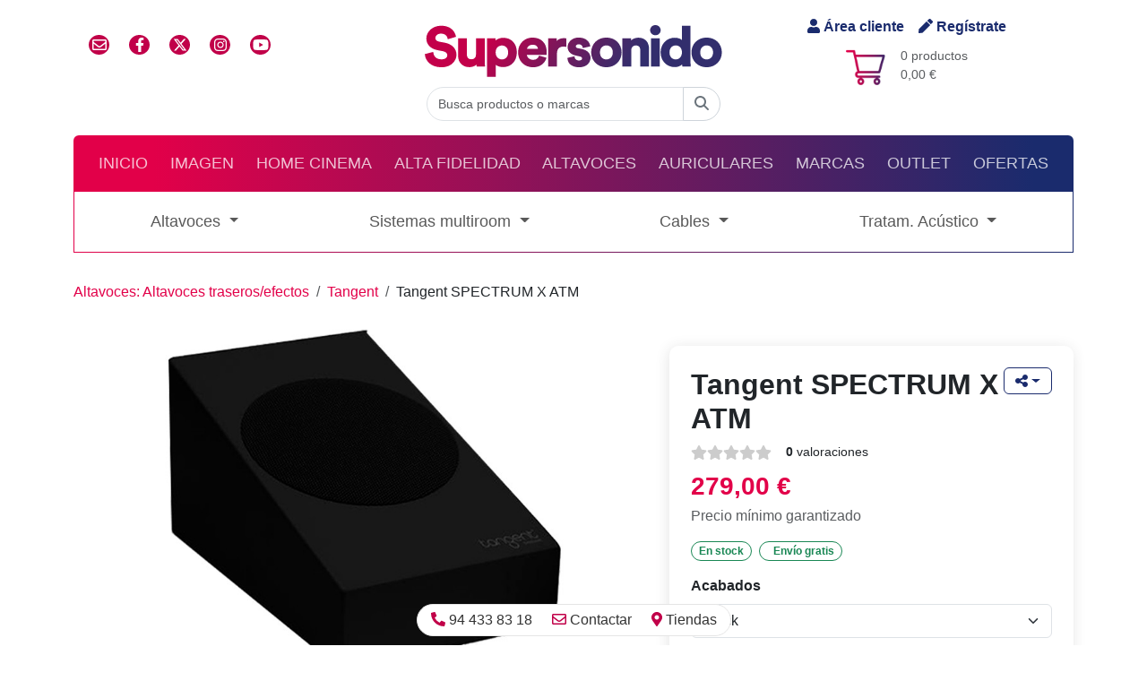

--- FILE ---
content_type: text/html
request_url: https://www.supersonido.es/p/tangent-spectrum-x-atm
body_size: 74362
content:


<!DOCTYPE html>
<html lang="es" dir="ltr">
	<head>
		<title>Tangent SPECTRUM X ATM</title>
		<meta name="description" content=" Altavoces Atmos 2 V&iacute;as, Complemento para Spectrum X6.  *Precio por unidad.  ">
		<!-- Google Tag Manager -->
<script>(function(w,d,s,l,i){w[l]=w[l]||[];w[l].push({'gtm.start':
new Date().getTime(),event:'gtm.js'});var f=d.getElementsByTagName(s)[0],
j=d.createElement(s),dl=l!='dataLayer'?'&l='+l:'';j.async=true;j.src=
'https://www.googletagmanager.com/gtm.js?id='+i+dl;f.parentNode.insertBefore(j,f);
})(window,document,'script','dataLayer','GTM-NVL276B');</script>
<!-- End Google Tag Manager -->

<meta charset="utf-8">
<meta http-equiv="X-UA-Compatible" content="IE=edge">
<meta http-equiv="Cache-Control" content="max-age=2592000, public">
<meta name="autor" content="Supersonido">
<meta name="designer" content="Gurenet Teknologia SL">
<meta name="publisher" content="Gurenet Teknologia SL">
<meta name="viewport" content="width=device-width, initial-scale=1">
<link rel="apple-touch-icon" sizes="57x57" href="/apple-icon-57x57.png">
<link rel="apple-touch-icon" sizes="60x60" href="/apple-icon-60x60.png">
<link rel="apple-touch-icon" sizes="72x72" href="/apple-icon-72x72.png">
<link rel="apple-touch-icon" sizes="76x76" href="/apple-icon-76x76.png">
<link rel="apple-touch-icon" sizes="114x114" href="/apple-icon-114x114.png">
<link rel="apple-touch-icon" sizes="120x120" href="/apple-icon-120x120.png">
<link rel="apple-touch-icon" sizes="144x144" href="/apple-icon-144x144.png">
<link rel="apple-touch-icon" sizes="152x152" href="/apple-icon-152x152.png">
<link rel="apple-touch-icon" sizes="180x180" href="/apple-icon-180x180.png">
<link rel="icon" type="image/png" sizes="192x192"  href="/android-icon-192x192.png">
<link rel="icon" type="image/png" sizes="32x32" href="/favicon-32x32.png">
<link rel="icon" type="image/png" sizes="96x96" href="/favicon-96x96.png">
<link rel="icon" type="image/png" sizes="16x16" href="/favicon-16x16.png">
<!-- <link rel="manifest" href="/manifest.json"> -->
<meta name="msapplication-TileColor" content="#ffffff">
<meta name="msapplication-TileImage" content="/ms-icon-144x144.png">
<meta name="theme-color" content="#ffffff">

<!-- <link href="https://cdn.jsdelivr.net/npm/bootstrap@5.1.3/dist/css/bootstrap.min.css" rel="stylesheet" integrity="sha384-1BmE4kWBq78iYhFldvKuhfTAU6auU8tT94WrHftjDbrCEXSU1oBoqyl2QvZ6jIW3" crossorigin="anonymous"> -->
<link href="/comun/assets/bootstrap-5.3.3-dist/css/bootstrap.min.css" rel="stylesheet">

<link rel='stylesheet' href='https://cdnjs.cloudflare.com/ajax/libs/font-awesome/4.7.0/css/font-awesome.min.css'>
	<link href="/comun/hamburguer/hamburgers.min.css" rel="stylesheet" media="screen">
	<link href="/comun/css/style.css?v=1.51" rel="stylesheet" media="screen">
	<script defer src="https://use.fontawesome.com/releases/v5.10.2/js/all.js"></script>
	<script defer src="https://use.fontawesome.com/releases/v6.4.2/js/all.js"></script>
	<!-- <link href="https://cdn.jsdelivr.net/npm/bootstrap-icons@1.5.0/font/bootstrap-icons.css" rel="stylesheet"> -->

<link href="https://fonts.googleapis.com/css?family=Text+Me+One&display=swap" rel="stylesheet" type="text/css">
<link rel='stylesheet' href='https://cdn.jsdelivr.net/gh/fancyapps/fancybox@3.5.7/dist/jquery.fancybox.min.css'><link rel='stylesheet' href='https://cdnjs.cloudflare.com/ajax/libs/OwlCarousel2/2.3.4/assets/owl.carousel.min.css'><link rel='stylesheet' href='https://cdnjs.cloudflare.com/ajax/libs/OwlCarousel2/2.3.4/assets/owl.theme.default.min.css'>

<link href="https://cdn.jsdelivr.net/npm/@fancyapps/ui@4.0/dist/fancybox.css" rel="stylesheet">

<!-- Mailchimp -->
<script id="mcjs">!function(c,h,i,m,p){m=c.createElement(h),p=c.getElementsByTagName(h)[0],m.async=1,m.src=i,p.parentNode.insertBefore(m,p)}(document,"script","https://chimpstatic.com/mcjs-connected/js/users/01c75130e85214668d08f8ef7/50ef663dc240b888c72d796aa.js");</script>
<!-- /Mailchimp -->

<!-- Facebook Pixel Code -->
<script>
	!function(f,b,e,v,n,t,s)
	{if(f.fbq)return;n=f.fbq=function(){n.callMethod?
	n.callMethod.apply(n,arguments):n.queue.push(arguments)};
	if(!f._fbq)f._fbq=n;n.push=n;n.loaded=!0;n.version='2.0';
	n.queue=[];t=b.createElement(e);t.async=!0;
	t.src=v;s=b.getElementsByTagName(e)[0];
	s.parentNode.insertBefore(t,s)}(window, document,'script',
	'https://connect.facebook.net/en_US/fbevents.js');
	fbq('init', '320547331786000');
	fbq('track', 'PageView');
</script>
<noscript><img height="1" width="1" style="display:none" src="https://www.facebook.com/tr?id=320547331786000&ev=PageView&noscript=1"/></noscript>
<!-- /Facebook Pixel Code -->


	<!-- OneSignal -->
	<script src="https://cdn.onesignal.com/sdks/OneSignalSDK.js" async=""></script>
	<script>
		var OneSignal = window.OneSignal || [];
		OneSignal.push(function() {
			OneSignal.init({
				appId: "3d835c03-7024-4413-9db4-bd42851e8732",
				autoRegister: false,
				notifyButton: {
					enable: true,
				},
			});
			OneSignal.registerForPushNotifications();
			OneSignal.getUserId(function(userId) {
				console.log("OneSignal User ID:", userId);
			});
		});
	</script>
	<!-- /OneSignal -->

			<meta property="fb:app_id" content="276376876916">
			<meta property="og:url" content="https://www.supersonido.es/p/tangent-spectrum-x-atm">
			<meta property="og:type" content="article">
			<meta property="og:title" content="Tangent SPECTRUM X ATM">
			<meta property="og:description" content=" Altavoces Atmos 2 V&iacute;as, Complemento para Spectrum X6.  *Precio por unidad.  ">
			<meta property="og:site_name" content="supersonido.es">
			<meta property="og:image" content="https://www.supersonido.es/productos/imagenes/producto32262.jpg">
			<meta property="og:image:secure_url" content="https://www.supersonido.es/productos/imagenes/producto32262.jpg">
			<meta property="og:image:type" content="image/jpeg">
			<meta property="og:image:width" content="1200">
			<meta property="og:image:height" content="750">
			<meta name="twitter:card" content="summary">
			<meta name="twitter:title" content="Tangent SPECTRUM X ATM">
			<meta name="twitter:description" content=" Altavoces Atmos 2 V&iacute;as, Complemento para Spectrum X6.  *Precio por unidad.  ">
			<meta name="twitter:image" content="https://www.supersonido.es/productos/imagenes/producto32262.jpg">
		
<script>
dataLayer.push({ ecommerce:null });
dataLayer.push({
event: 'view_item',
ecommerce: {
items: [{
item_name: 'Tangent SPECTRUM X ATM',
item_id: '32262',
price: 279,
item_brand: 'Tangent',
item_category: 'Altavoces',
item_category2: 'Altavoces traseros/efectos',
quantity: 1
}]
}
});
</script>
	</head>
	<body>
		<!-- Google Tag Manager (noscript) -->
<noscript><iframe src="https://www.googletagmanager.com/ns.html?id=GTM-NVL276B" height="0" width="0" style="display:none;visibility:hidden"></iframe></noscript>
<!-- End Google Tag Manager (noscript) -->



<header class="container-fluid container-lg">

	<!-- cabecera desktop -->
	<div class="row flex-row align-items-center py-3 d-none d-md-flex m-0">
		<div class="col-4 d-flex">
			<ul class="list-inline redes-sociales">
				<li class="list-inline-item"><a href="/contactar/" class="iconoContactar rrss"><i class="far fa-envelope"></i></a></li>
				<li class="list-inline-item"><a href="https://www.facebook.com/supersonido" class="rrss" rel="nofollow" target="_blank" class="iconoFacebook"><i class="fab fa-facebook-f"></i></a></li>
				<li class="list-inline-item"><a href="https://x.com/supersonido_es" class="rrss" rel="nofollow" target="_blank" class="iconoTwitter"><i class="fa-brands fa-x-twitter"></i></a></li>
				<li class="list-inline-item"><a href="https://www.instagram.com/_supersonido/" class="rrss" rel="Publisher" target="_blank" class="iconoInstagram"><i class="fab fa-instagram"></i></a></li>
				<li class="list-inline-item"><a href="https://www.youtube.com/channel/UCV6yYKTSTNGtsn-KySAKAsQ" class="rrss" rel="Publisher" target="_blank" class="iconoGooglePlus"><i class="fab fa-youtube"></i></a></li>
			</ul>
		</div>
		<div class="col-4 d-flex justify-content-center flex-column align-items-center">
			<a href="/">
				
					<img src="/comun/img/logo-svg.svg" alt="supersonido" class="img-fluid">
				
			</a>
		</div>
		<div class="col-4 d-flex flex-column justify-content-center align-items-center carrito">
			<div class="acceder d-flex">
				
					<a rel="nofollow" href="/cliente-inicio/" class="me-3"><i class="fas fa-user"></i> Área cliente</a>
					<a rel="nofollow" href="/cliente-registro/"><i class="fas fa-pen"></i> Regístrate</a>
				
			</div>
			<div class="d-flex flex-row mt-2 position-relative">
				<img src="/comun/css/imagenes/fondoCarrito.png" alt="">
				<p class="text-muted small mb-0 ms-3">
					0 productos<br>
					0,00 €
				</p>
				<a href="/carrito/" class="stretched-link" aria-label="Carrito: 0,00 €"></a>
			</div>
		</div>
		<div class="col-12 d-flex justify-content-center">
			<form id="Buscar" name="Buscar" action="/busqueda/" method="get" autocomplete="off">
				<div class="input-group">
					<input id="inputString" name="b" type="search" class="form-control rounded-left" placeholder="Busca productos o marcas" onkeyup="lookup(this.value);" onblur="fill();">
					<button type="submit" form="Buscar" class="btn btn-outline-secondary rounded-right">
						<span id="buscador-lupa"><i class='fa-solid fa-magnifying-glass'></i></span>
						<span id="buscador-spinner" class="d-none"><i class='fa-solid fa-circle-notch fa-spin'></i></span>
					</button>
					<section id="suggestions" class="suggestionsBox" style="display:none;">
						<div id="autoSuggestionsList" class="p-3">
						</div>
					</section>
				</div>
			</form>
		</div>
	</div>
	<!-- /cabecera desktop -->

	<!-- Cabecera mobile -->
	<div class="row flex-row align-items-center pb-2 m-0 header-mobile" id="header">
		<div class="col-12 d-flex justify-content-between">
			<div class="d-flex mb-1 align-items-center">
				<div class="acceder d-flex">
					
						<a rel="nofollow" href="/cliente-inicio/" class="me-3"><i class="fas fa-user"></i> Área cliente</a>
						<a rel="nofollow" href="/cliente-registro/"><i class="fas fa-pen"></i> Regístrate</a>
					
				</div>
			</div>
			<div class="d-flex justify-content-end mb-3">
				<div class="carrito-mob position-relative d-flex flex-row align-items-center mt-1">
					<img src="/comun/css/imagenes/fondoCarrito.png" alt="">
					<p class="text-muted small mb-0 ms-1">
						0,00 €
					</p>
					<a href="/carrito/" class="stretched-link" aria-label="Carrito: 0,00 €"></a>
				</div>
			</div>
		</div>
		<div class="col-12 d-flex justify-content-center flex-column align-items-center">
			<a href="/">
				
					<img src="/comun/img/logo-svg.svg" alt="supersonido" class="img-fluid">
				
			</a>
		</div>
	</div>
	<!-- /Cabecera mobile -->

	<script type="text/javascript">
		function lookup(inputString) {
			if(inputString.length == 0) {
				// Esconde la caja de sugerencias
				$('#suggestions').hide();
			} else {
				$.post("/ajax-buscador/", {queryString: ""+inputString+"", idSeccion: ""}, function(data){
					//alert(data);
					if(data.length >0) {
						$('#suggestions').show();
						$('#autoSuggestionsList').html(data);
					}
				});
			}
		} // lookup

		function fill(thisValue) {
			//$('#inputString').val(thisValue);
			setTimeout("$('#suggestions').hide();", 200);
		}
	</script>

	<div id="menu-container">
		<!-- Menú principal desktop-->
		<nav id="nav-principal" class="navbar navbar-expand-md navbar-dark bg-dark rounded-top d-none d-md-block">
			<ul class="navbar-nav d-flex justify-content-around w-100 text-uppercase">
				<li class="nav-item" ><a href="/" class="nav-link">Inicio</a> </li>
				
						<li class="nav-item">
							<a href="/site/familia.asp?f=2" class="nav-link">Imagen</a>
						</li>
				
						<li class="nav-item">
							<a href="/site/familia.asp?f=1" class="nav-link">Home Cinema</a>
						</li>
				
						<li class="nav-item">
							<a href="/site/familia.asp?f=3" class="nav-link">Alta Fidelidad</a>
						</li>
				
						<li class="nav-item">
							<a href="/site/familia.asp?f=5" class="nav-link">Altavoces</a>
						</li>
				
						<li class="nav-item">
							<a href="/site/familia.asp?f=4" class="nav-link">Auriculares</a>
						</li>
				
				<li class="nav-item">
					<a href="/marcas/" class="nav-link">Marcas</a>
				</li>
				<li class="nav-item">
					<a href="/outlet/" class="nav-link">Outlet</a>
				</li>
				<li class="nav-item">
					<a href="/ofertas/" class="nav-link">Ofertas</a>
				</li>
			</ul>
		</nav>
		<!-- / Menú principal desktop-->

		<!-- Menu principal movil -->
		<nav id="navbar-responsive" class="d-md-none navbar-responsive">
			<div class="row align-items-center">
				<div class="col-10">
					<form id="BuscarMovil" name="BuscarMovil" action="/busqueda/" method="get" autocomplete="off">
						<div class="input-group">
							<input name="b" type="search" class="form-control rounded-left" placeholder="Buscar producto, marca o categoría">
							<button type="submit" form="BuscarMovil" class="btn btn-outline-secondary rounded-right"aria-label="Buscar"><i class="fa fa-search" aria-hidden="true"></i></button>
						</div>
					</form>
				</div>
				<div class="col-2 d-flex justify-content-center">
					<button class="hamburger hamburger--collapse" type="button" aria-label="Menú">
						<span class="hamburger-box">
							<span class="hamburger-inner"></span>
						</span>
					</button>
				</div>
			</div>
		</nav>
		<div id="menu-mobile" class="menu-mobile bg-light">
			<ul class="navbar-nav d-flex justify-content-around w-100 text-uppercase">
				<li class="nav-item"> <a href="/" class="nav-link">Inicio</a> </li>
				
						<li class="nav-item">
							<a href="/site/familia.asp?f=2" class="nav-link">Imagen</a>
						</li>
				
						<li class="nav-item">
							<a href="/site/familia.asp?f=1" class="nav-link">Home Cinema</a>
						</li>
				
						<li class="nav-item">
							<a href="/site/familia.asp?f=3" class="nav-link">Alta Fidelidad</a>
						</li>
				
						<li class="nav-item">
							<a href="/site/familia.asp?f=5" class="nav-link">Altavoces</a>
						</li>
				
						<li class="nav-item">
							<a href="/site/familia.asp?f=4" class="nav-link">Auriculares</a>
						</li>
				
				<li class="nav-item"> <a href="/outlet/" class="nav-link">Outlet</a> </li>
				<li class="nav-item"> <a href="/ofertas/" class="nav-link">Ofertas</a> </li>
			</ul>
		</div>
		<!--/ Menu principal movil -->

		
			<!-- Menú familia desktop-->
			<nav id="nav-familia" class="d-none d-md-flex navbar navbar-expand-xl navbar-light bg-light mb-3">
				<ul class="navbar-nav d-flex justify-content-around w-100">
					
						<li class="nav-item dropdown">
							<a href="#" id="navbar-drop-categoria-1" class="nav-link dropdown-toggle" role="button" data-bs-toggle="dropdown" aria-expanded="false">Altavoces
							</a>
							<ul id="dropdown" class="dropdown-menu" aria-labelledby="navbar-drop-categoria-1">
								<!--
								<li><a class="dropdown-item fw-bold" href="#"><i class="fa fa-th" aria-hidden="true"></i> Todo</a></li>
								<li><hr class="dropdown-divider"></li>
								-->
								
										<li><a class="dropdown-item d-flex align-items-center" href="/c/High power audio">
											<i class="fas fa-caret-right me-2 hidden-md d-flex d-md-none text-primary"></i>
											High power audio</a>
										</li>
								
										<li><a class="dropdown-item d-flex align-items-center" href="/c/paquetes-completos">
											<i class="fas fa-caret-right me-2 hidden-md d-flex d-md-none text-primary"></i>
											Paquetes completos </a>
										</li>
								
										<li><a class="dropdown-item d-flex align-items-center" href="/c/barras-sonido-21">
											<i class="fas fa-caret-right me-2 hidden-md d-flex d-md-none text-primary"></i>
											Barras de  sonido y 2.1</a>
										</li>
								
										<li><a class="dropdown-item d-flex align-items-center" href="/c/altavoces-activos-bluetooth">
											<i class="fas fa-caret-right me-2 hidden-md d-flex d-md-none text-primary"></i>
											Altavoces Activos-Bluetooth</a>
										</li>
								
										<li><a class="dropdown-item d-flex align-items-center" href="/c/altavoces-de-suelo">
											<i class="fas fa-caret-right me-2 hidden-md d-flex d-md-none text-primary"></i>
											Altavoces de suelo</a>
										</li>
								
										<li><a class="dropdown-item d-flex align-items-center" href="/c/altavoces-monitor-y-satelites">
											<i class="fas fa-caret-right me-2 hidden-md d-flex d-md-none text-primary"></i>
											Altavoces  monitor y satélites</a>
										</li>
								
										<li><a class="dropdown-item d-flex align-items-center" href="/c/canales-centrales">
											<i class="fas fa-caret-right me-2 hidden-md d-flex d-md-none text-primary"></i>
											Canales centrales</a>
										</li>
								
										<li><a class="dropdown-item d-flex align-items-center" href="/c/altavoces-traserosefectos">
											<i class="fas fa-caret-right me-2 hidden-md d-flex d-md-none text-primary"></i>
											Altavoces traseros/efectos</a>
										</li>
								
										<li><a class="dropdown-item d-flex align-items-center" href="/c/subwoofers">
											<i class="fas fa-caret-right me-2 hidden-md d-flex d-md-none text-primary"></i>
											Subwoofers</a>
										</li>
								
										<li><a class="dropdown-item d-flex align-items-center" href="/c/empotrables-pared-techo">
											<i class="fas fa-caret-right me-2 hidden-md d-flex d-md-none text-primary"></i>
											Empotrables pared/techo</a>
										</li>
								
										<li><a class="dropdown-item d-flex align-items-center" href="/c/empotrables-bluetooth">
											<i class="fas fa-caret-right me-2 hidden-md d-flex d-md-none text-primary"></i>
											Empotrables conectados y bluetooth</a>
										</li>
								
										<li><a class="dropdown-item d-flex align-items-center" href="/c/altavoces-intemperie">
											<i class="fas fa-caret-right me-2 hidden-md d-flex d-md-none text-primary"></i>
											Altavoces intemperie</a>
										</li>
								
										<li><a class="dropdown-item d-flex align-items-center" href="/c/soportes-paredtecho-y-sobremesa">
											<i class="fas fa-caret-right me-2 hidden-md d-flex d-md-none text-primary"></i>
											Soportes pared/techo y sobremesa</a>
										</li>
								
										<li><a class="dropdown-item d-flex align-items-center" href="/c/pies-de-suelo">
											<i class="fas fa-caret-right me-2 hidden-md d-flex d-md-none text-primary"></i>
											Pies de suelo</a>
										</li>
								
										<li><a class="dropdown-item d-flex align-items-center" href="/c/accesorios-aislante-altavoces">
											<i class="fas fa-caret-right me-2 hidden-md d-flex d-md-none text-primary"></i>
											Accesorios</a>
										</li>
								
										<li><a class="dropdown-item d-flex align-items-center" href="/c/Puntas Desacoplo y Aislante">
											<i class="fas fa-caret-right me-2 hidden-md d-flex d-md-none text-primary"></i>
											Puntas Desacoplo y Aislante</a>
										</li>
								
										<li><a class="dropdown-item d-flex align-items-center" href="/c/conmutadoraltavoces">
											<i class="fas fa-caret-right me-2 hidden-md d-flex d-md-none text-primary"></i>
											Conmutador/altavoces</a>
										</li>
								
							</ul>
						</li>
					
						<li class="nav-item dropdown">
							<a href="#" id="navbar-drop-categoria-37" class="nav-link dropdown-toggle" role="button" data-bs-toggle="dropdown" aria-expanded="false">Sistemas multiroom
							</a>
							<ul id="dropdown" class="dropdown-menu" aria-labelledby="navbar-drop-categoria-37">
								<!--
								<li><a class="dropdown-item fw-bold" href="#"><i class="fa fa-th" aria-hidden="true"></i> Todo</a></li>
								<li><hr class="dropdown-divider"></li>
								-->
								
										<li><a class="dropdown-item d-flex align-items-center" href="/c/multiroom-altavoces">
											<i class="fas fa-caret-right me-2 hidden-md d-flex d-md-none text-primary"></i>
											Altavoces multiroom / Assistant</a>
										</li>
								
										<li><a class="dropdown-item d-flex align-items-center" href="/c/multiroom-reproductores">
											<i class="fas fa-caret-right me-2 hidden-md d-flex d-md-none text-primary"></i>
											Reproductores</a>
										</li>
								
										<li><a class="dropdown-item d-flex align-items-center" href="/c/multiroom-amplificadores">
											<i class="fas fa-caret-right me-2 hidden-md d-flex d-md-none text-primary"></i>
											Amplificadores</a>
										</li>
								
										<li><a class="dropdown-item d-flex align-items-center" href="/c/multiroom-conjuntos">
											<i class="fas fa-caret-right me-2 hidden-md d-flex d-md-none text-primary"></i>
											Conjuntos</a>
										</li>
								
										<li><a class="dropdown-item d-flex align-items-center" href="/c/multiroom-accesorios">
											<i class="fas fa-caret-right me-2 hidden-md d-flex d-md-none text-primary"></i>
											Accesorios</a>
										</li>
								
							</ul>
						</li>
					
						<li class="nav-item dropdown">
							<a href="#" id="navbar-drop-categoria-12" class="nav-link dropdown-toggle" role="button" data-bs-toggle="dropdown" aria-expanded="false">Cables
							</a>
							<ul id="dropdown" class="dropdown-menu" aria-labelledby="navbar-drop-categoria-12">
								<!--
								<li><a class="dropdown-item fw-bold" href="#"><i class="fa fa-th" aria-hidden="true"></i> Todo</a></li>
								<li><hr class="dropdown-divider"></li>
								-->
								
										<li><a class="dropdown-item d-flex align-items-center" href="/c/altavoz-metros">
											<i class="fas fa-caret-right me-2 hidden-md d-flex d-md-none text-primary"></i>
											Altavoz por metros</a>
										</li>
								
										<li><a class="dropdown-item d-flex align-items-center" href="/c/altavoz-confeccionado">
											<i class="fas fa-caret-right me-2 hidden-md d-flex d-md-none text-primary"></i>
											Altavoz confeccionado</a>
										</li>
								
										<li><a class="dropdown-item d-flex align-items-center" href="/c/audio-analogico-din">
											<i class="fas fa-caret-right me-2 hidden-md d-flex d-md-none text-primary"></i>
											Audio analógico DIN</a>
										</li>
								
										<li><a class="dropdown-item d-flex align-items-center" href="/c/audio-digital-bnc">
											<i class="fas fa-caret-right me-2 hidden-md d-flex d-md-none text-primary"></i>
											Audio Digital BNC</a>
										</li>
								
										<li><a class="dropdown-item d-flex align-items-center" href="/c/audio-digital-optico">
											<i class="fas fa-caret-right me-2 hidden-md d-flex d-md-none text-primary"></i>
											Audio Digital Optico</a>
										</li>
								
										<li><a class="dropdown-item d-flex align-items-center" href="/c/audio-digital-coaxial">
											<i class="fas fa-caret-right me-2 hidden-md d-flex d-md-none text-primary"></i>
											Audio Digital Coaxial</a>
										</li>
								
										<li><a class="dropdown-item d-flex align-items-center" href="/c/audio-analogico-xlr">
											<i class="fas fa-caret-right me-2 hidden-md d-flex d-md-none text-primary"></i>
											Audio analógico XLR</a>
										</li>
								
										<li><a class="dropdown-item d-flex align-items-center" href="/c/audio-analogico-rca-jack">
											<i class="fas fa-caret-right me-2 hidden-md d-flex d-md-none text-primary"></i>
											Audio analógico RCA/Jack</a>
										</li>
								
										<li><a class="dropdown-item d-flex align-items-center" href="/c/cables-de-phono">
											<i class="fas fa-caret-right me-2 hidden-md d-flex d-md-none text-primary"></i>
											Cables de Phono</a>
										</li>
								
										<li><a class="dropdown-item d-flex align-items-center" href="/c/cables-ethernet">
											<i class="fas fa-caret-right me-2 hidden-md d-flex d-md-none text-primary"></i>
											Cables Ethernet</a>
										</li>
								
										<li><a class="dropdown-item d-flex align-items-center" href="/c/cables-usb">
											<i class="fas fa-caret-right me-2 hidden-md d-flex d-md-none text-primary"></i>
											Cables USB</a>
										</li>
								
										<li><a class="dropdown-item d-flex align-items-center" href="/c/subwoofer-cables">
											<i class="fas fa-caret-right me-2 hidden-md d-flex d-md-none text-primary"></i>
											Subwoofer</a>
										</li>
								
										<li><a class="dropdown-item d-flex align-items-center" href="/c/filtros-y-accesorios-usb">
											<i class="fas fa-caret-right me-2 hidden-md d-flex d-md-none text-primary"></i>
											Filtros y Accesorios USB</a>
										</li>
								
										<li><a class="dropdown-item d-flex align-items-center" href="/c/filtros-y-accesorios-ethernet">
											<i class="fas fa-caret-right me-2 hidden-md d-flex d-md-none text-primary"></i>
											Filtros y Accesorios Ethernet</a>
										</li>
								
										<li><a class="dropdown-item d-flex align-items-center" href="/c/conectores-accesorios-cables">
											<i class="fas fa-caret-right me-2 hidden-md d-flex d-md-none text-primary"></i>
											Conectores y accesorios</a>
										</li>
								
										<li><a class="dropdown-item d-flex align-items-center" href="/c/antena">
											<i class="fas fa-caret-right me-2 hidden-md d-flex d-md-none text-primary"></i>
											Antena</a>
										</li>
								
							</ul>
						</li>
					
						<li class="nav-item dropdown">
							<a href="#" id="navbar-drop-categoria-18" class="nav-link dropdown-toggle" role="button" data-bs-toggle="dropdown" aria-expanded="false">Tratam. Acústico
							</a>
							<ul id="dropdown" class="dropdown-menu" aria-labelledby="navbar-drop-categoria-18">
								<!--
								<li><a class="dropdown-item fw-bold" href="#"><i class="fa fa-th" aria-hidden="true"></i> Todo</a></li>
								<li><hr class="dropdown-divider"></li>
								-->
								
										<li><a class="dropdown-item d-flex align-items-center" href="/c/absorcion">
											<i class="fas fa-caret-right me-2 hidden-md d-flex d-md-none text-primary"></i>
											Absorción</a>
										</li>
								
										<li><a class="dropdown-item d-flex align-items-center" href="/c/trampas-de-graves">
											<i class="fas fa-caret-right me-2 hidden-md d-flex d-md-none text-primary"></i>
											Trampas de Graves</a>
										</li>
								
										<li><a class="dropdown-item d-flex align-items-center" href="/c/difusores">
											<i class="fas fa-caret-right me-2 hidden-md d-flex d-md-none text-primary"></i>
											Difusores</a>
										</li>
								
										<li><a class="dropdown-item d-flex align-items-center" href="/c/adhesivo">
											<i class="fas fa-caret-right me-2 hidden-md d-flex d-md-none text-primary"></i>
											Adhesivo</a>
										</li>
								
										<li><a class="dropdown-item d-flex align-items-center" href="/c/packs-acusticos">
											<i class="fas fa-caret-right me-2 hidden-md d-flex d-md-none text-primary"></i>
											Packs Acústicos</a>
										</li>
								
							</ul>
						</li>
					
				</ul>
			</nav>
			<!-- / Menú familia desktop -->

			<!-- Menú familia movil -->
			<div id="nav-familia-mobile" class="py-3 d-flex justify-content-center d-md-none">
				<button class="btn btn-primary fix-width rounded" data-bs-toggle="modal" data-bs-target="#modal-menu">Menú de productos <i class="fas fa-ellipsis-v ms-2"></i></button>
			</div>
			<div class="modal fade" tabindex="-1" role="dialog" id="modal-menu" >
				<div class="modal-dialog modal-dialog-scrollable modal-fullscreen">
					<div id="modal-content-menu" class="modal-content">
						<div class="modal-header">
							<h6 class="modal-title">Menú de productos</h6>
							<button type="button" class="btn-close" data-bs-dismiss="modal" aria-label="Close"></button>
						</div>
						<div class="modal-body">


							<!-- OPCIÓN A: ACORDEON -->
							<div class="accordion accordion-flush" id="accordion-menu">
								
									<div class="accordion-item">
										<h5 class="accordion-header" id="flush-heading-1">
											<button class="accordion-button collapsed" type="button" data-bs-toggle="collapse" data-bs-target="#flush-collapse-1" aria-expanded="false" aria-controls="flush-collapse-1">
												Altavoces
											</button>
										</h5>
										<div id="flush-collapse-1" class="accordion-collapse collapse" aria-labelledby="flush-heading-1" data-bs-parent="#accordion-menu">
											<div class="accordion-body">
												
													<ul class="list-unstyled">
														
															<li>
																<a class="dropdown-item d-flex align-items-center" href="/c/High power audio">
																<i class="fas fa-caret-right me-2 text-primary"></i>
																High power audio</a>
															</li>
														
															<li>
																<a class="dropdown-item d-flex align-items-center" href="/c/paquetes-completos">
																<i class="fas fa-caret-right me-2 text-primary"></i>
																Paquetes completos </a>
															</li>
														
															<li>
																<a class="dropdown-item d-flex align-items-center" href="/c/barras-sonido-21">
																<i class="fas fa-caret-right me-2 text-primary"></i>
																Barras de  sonido y 2.1</a>
															</li>
														
															<li>
																<a class="dropdown-item d-flex align-items-center" href="/c/altavoces-activos-bluetooth">
																<i class="fas fa-caret-right me-2 text-primary"></i>
																Altavoces Activos-Bluetooth</a>
															</li>
														
															<li>
																<a class="dropdown-item d-flex align-items-center" href="/c/altavoces-de-suelo">
																<i class="fas fa-caret-right me-2 text-primary"></i>
																Altavoces de suelo</a>
															</li>
														
															<li>
																<a class="dropdown-item d-flex align-items-center" href="/c/altavoces-monitor-y-satelites">
																<i class="fas fa-caret-right me-2 text-primary"></i>
																Altavoces  monitor y satélites</a>
															</li>
														
															<li>
																<a class="dropdown-item d-flex align-items-center" href="/c/canales-centrales">
																<i class="fas fa-caret-right me-2 text-primary"></i>
																Canales centrales</a>
															</li>
														
															<li>
																<a class="dropdown-item d-flex align-items-center" href="/c/altavoces-traserosefectos">
																<i class="fas fa-caret-right me-2 text-primary"></i>
																Altavoces traseros/efectos</a>
															</li>
														
															<li>
																<a class="dropdown-item d-flex align-items-center" href="/c/subwoofers">
																<i class="fas fa-caret-right me-2 text-primary"></i>
																Subwoofers</a>
															</li>
														
															<li>
																<a class="dropdown-item d-flex align-items-center" href="/c/empotrables-pared-techo">
																<i class="fas fa-caret-right me-2 text-primary"></i>
																Empotrables pared/techo</a>
															</li>
														
															<li>
																<a class="dropdown-item d-flex align-items-center" href="/c/empotrables-bluetooth">
																<i class="fas fa-caret-right me-2 text-primary"></i>
																Empotrables conectados y bluetooth</a>
															</li>
														
															<li>
																<a class="dropdown-item d-flex align-items-center" href="/c/altavoces-intemperie">
																<i class="fas fa-caret-right me-2 text-primary"></i>
																Altavoces intemperie</a>
															</li>
														
															<li>
																<a class="dropdown-item d-flex align-items-center" href="/c/soportes-paredtecho-y-sobremesa">
																<i class="fas fa-caret-right me-2 text-primary"></i>
																Soportes pared/techo y sobremesa</a>
															</li>
														
															<li>
																<a class="dropdown-item d-flex align-items-center" href="/c/pies-de-suelo">
																<i class="fas fa-caret-right me-2 text-primary"></i>
																Pies de suelo</a>
															</li>
														
															<li>
																<a class="dropdown-item d-flex align-items-center" href="/c/accesorios-aislante-altavoces">
																<i class="fas fa-caret-right me-2 text-primary"></i>
																Accesorios</a>
															</li>
														
															<li>
																<a class="dropdown-item d-flex align-items-center" href="/c/Puntas Desacoplo y Aislante">
																<i class="fas fa-caret-right me-2 text-primary"></i>
																Puntas Desacoplo y Aislante</a>
															</li>
														
															<li>
																<a class="dropdown-item d-flex align-items-center" href="/c/conmutadoraltavoces">
																<i class="fas fa-caret-right me-2 text-primary"></i>
																Conmutador/altavoces</a>
															</li>
														
													</ul>
												
											</div>
										</div>
									</div>
								
									<div class="accordion-item">
										<h5 class="accordion-header" id="flush-heading-37">
											<button class="accordion-button collapsed" type="button" data-bs-toggle="collapse" data-bs-target="#flush-collapse-37" aria-expanded="false" aria-controls="flush-collapse-37">
												Sistemas multiroom
											</button>
										</h5>
										<div id="flush-collapse-37" class="accordion-collapse collapse" aria-labelledby="flush-heading-37" data-bs-parent="#accordion-menu">
											<div class="accordion-body">
												
													<ul class="list-unstyled">
														
															<li>
																<a class="dropdown-item d-flex align-items-center" href="/c/multiroom-altavoces">
																<i class="fas fa-caret-right me-2 text-primary"></i>
																Altavoces multiroom / Assistant</a>
															</li>
														
															<li>
																<a class="dropdown-item d-flex align-items-center" href="/c/multiroom-reproductores">
																<i class="fas fa-caret-right me-2 text-primary"></i>
																Reproductores</a>
															</li>
														
															<li>
																<a class="dropdown-item d-flex align-items-center" href="/c/multiroom-amplificadores">
																<i class="fas fa-caret-right me-2 text-primary"></i>
																Amplificadores</a>
															</li>
														
															<li>
																<a class="dropdown-item d-flex align-items-center" href="/c/multiroom-conjuntos">
																<i class="fas fa-caret-right me-2 text-primary"></i>
																Conjuntos</a>
															</li>
														
															<li>
																<a class="dropdown-item d-flex align-items-center" href="/c/multiroom-accesorios">
																<i class="fas fa-caret-right me-2 text-primary"></i>
																Accesorios</a>
															</li>
														
													</ul>
												
											</div>
										</div>
									</div>
								
									<div class="accordion-item">
										<h5 class="accordion-header" id="flush-heading-12">
											<button class="accordion-button collapsed" type="button" data-bs-toggle="collapse" data-bs-target="#flush-collapse-12" aria-expanded="false" aria-controls="flush-collapse-12">
												Cables
											</button>
										</h5>
										<div id="flush-collapse-12" class="accordion-collapse collapse" aria-labelledby="flush-heading-12" data-bs-parent="#accordion-menu">
											<div class="accordion-body">
												
													<ul class="list-unstyled">
														
															<li>
																<a class="dropdown-item d-flex align-items-center" href="/c/altavoz-metros">
																<i class="fas fa-caret-right me-2 text-primary"></i>
																Altavoz por metros</a>
															</li>
														
															<li>
																<a class="dropdown-item d-flex align-items-center" href="/c/altavoz-confeccionado">
																<i class="fas fa-caret-right me-2 text-primary"></i>
																Altavoz confeccionado</a>
															</li>
														
															<li>
																<a class="dropdown-item d-flex align-items-center" href="/c/audio-analogico-din">
																<i class="fas fa-caret-right me-2 text-primary"></i>
																Audio analógico DIN</a>
															</li>
														
															<li>
																<a class="dropdown-item d-flex align-items-center" href="/c/audio-digital-bnc">
																<i class="fas fa-caret-right me-2 text-primary"></i>
																Audio Digital BNC</a>
															</li>
														
															<li>
																<a class="dropdown-item d-flex align-items-center" href="/c/audio-digital-optico">
																<i class="fas fa-caret-right me-2 text-primary"></i>
																Audio Digital Optico</a>
															</li>
														
															<li>
																<a class="dropdown-item d-flex align-items-center" href="/c/audio-digital-coaxial">
																<i class="fas fa-caret-right me-2 text-primary"></i>
																Audio Digital Coaxial</a>
															</li>
														
															<li>
																<a class="dropdown-item d-flex align-items-center" href="/c/audio-analogico-xlr">
																<i class="fas fa-caret-right me-2 text-primary"></i>
																Audio analógico XLR</a>
															</li>
														
															<li>
																<a class="dropdown-item d-flex align-items-center" href="/c/audio-analogico-rca-jack">
																<i class="fas fa-caret-right me-2 text-primary"></i>
																Audio analógico RCA/Jack</a>
															</li>
														
															<li>
																<a class="dropdown-item d-flex align-items-center" href="/c/cables-de-phono">
																<i class="fas fa-caret-right me-2 text-primary"></i>
																Cables de Phono</a>
															</li>
														
															<li>
																<a class="dropdown-item d-flex align-items-center" href="/c/cables-ethernet">
																<i class="fas fa-caret-right me-2 text-primary"></i>
																Cables Ethernet</a>
															</li>
														
															<li>
																<a class="dropdown-item d-flex align-items-center" href="/c/cables-usb">
																<i class="fas fa-caret-right me-2 text-primary"></i>
																Cables USB</a>
															</li>
														
															<li>
																<a class="dropdown-item d-flex align-items-center" href="/c/subwoofer-cables">
																<i class="fas fa-caret-right me-2 text-primary"></i>
																Subwoofer</a>
															</li>
														
															<li>
																<a class="dropdown-item d-flex align-items-center" href="/c/filtros-y-accesorios-usb">
																<i class="fas fa-caret-right me-2 text-primary"></i>
																Filtros y Accesorios USB</a>
															</li>
														
															<li>
																<a class="dropdown-item d-flex align-items-center" href="/c/filtros-y-accesorios-ethernet">
																<i class="fas fa-caret-right me-2 text-primary"></i>
																Filtros y Accesorios Ethernet</a>
															</li>
														
															<li>
																<a class="dropdown-item d-flex align-items-center" href="/c/conectores-accesorios-cables">
																<i class="fas fa-caret-right me-2 text-primary"></i>
																Conectores y accesorios</a>
															</li>
														
															<li>
																<a class="dropdown-item d-flex align-items-center" href="/c/antena">
																<i class="fas fa-caret-right me-2 text-primary"></i>
																Antena</a>
															</li>
														
													</ul>
												
											</div>
										</div>
									</div>
								
									<div class="accordion-item">
										<h5 class="accordion-header" id="flush-heading-18">
											<button class="accordion-button collapsed" type="button" data-bs-toggle="collapse" data-bs-target="#flush-collapse-18" aria-expanded="false" aria-controls="flush-collapse-18">
												Tratam. Acústico
											</button>
										</h5>
										<div id="flush-collapse-18" class="accordion-collapse collapse" aria-labelledby="flush-heading-18" data-bs-parent="#accordion-menu">
											<div class="accordion-body">
												
													<ul class="list-unstyled">
														
															<li>
																<a class="dropdown-item d-flex align-items-center" href="/c/absorcion">
																<i class="fas fa-caret-right me-2 text-primary"></i>
																Absorción</a>
															</li>
														
															<li>
																<a class="dropdown-item d-flex align-items-center" href="/c/trampas-de-graves">
																<i class="fas fa-caret-right me-2 text-primary"></i>
																Trampas de Graves</a>
															</li>
														
															<li>
																<a class="dropdown-item d-flex align-items-center" href="/c/difusores">
																<i class="fas fa-caret-right me-2 text-primary"></i>
																Difusores</a>
															</li>
														
															<li>
																<a class="dropdown-item d-flex align-items-center" href="/c/adhesivo">
																<i class="fas fa-caret-right me-2 text-primary"></i>
																Adhesivo</a>
															</li>
														
															<li>
																<a class="dropdown-item d-flex align-items-center" href="/c/packs-acusticos">
																<i class="fas fa-caret-right me-2 text-primary"></i>
																Packs Acústicos</a>
															</li>
														
													</ul>
												
											</div>
										</div>
									</div>
								
							</div>


						</div>
					</div>
				</div>
			</div>
			<!-- / Menú familia movil -->
		
	</div>
</header>

<script>

	var hamburger = document.querySelector(".hamburger");
	hamburger.addEventListener("click", function () {
		// Toggle class "is-active"
		hamburger.classList.toggle("is-active");
		// document.getElementById("header-menu").classList.toggle("menu-opened");
		document.getElementById("menu-mobile").classList.toggle("visible");
		// document.getElementById("header").classList.toggle("invisible");
	});
</script>

<script>
	let submenu = document.querySelector(".hamburger");

	submenu.addEventListener("click", function () {
		submenu.classList.toggle("is-active");
		document.getElementById("menu-opened").classList.toggle("visible");
	});
</script>

<script type="text/javascript">
	let temporizador;
	let tiempoEspera = 250; // milisegundos

	// Mostrar/ocultar el spinner y la lupa
	function cambioLupaSpinner(isLoading) {
		const $buscando = document.querySelector("#Buscar button span#buscador-spinner");
		const $lupa = document.querySelector("#Buscar button span#buscador-lupa");

		if (isLoading) {
			$buscando.classList.remove("d-none");
			$lupa.classList.add("d-none");
		} else {
			$buscando.classList.add("d-none");
			$lupa.classList.remove("d-none");
		}
	}

	// Función principal con debounce
	function lookup(inputString) {
		clearTimeout(temporizador);

		const cleanInput = inputString.trim();

		if (cleanInput.length === 0) {
			cambioLupaSpinner(false);
			document.getElementById("suggestions").style.display = "none";
			return;
		}

		// Mostrar spinner y ocultar sugerencias mientras se escribe
		cambioLupaSpinner(true);
		document.getElementById("suggestions").style.display = "none";

		// Lanzar búsqueda tras 1.5s SIN escribir
		temporizador = setTimeout(function () {
			$.post("/ajax-buscador/", {
				queryString: cleanInput,
				idSeccion: ""
			}, function (data) {
				cambioLupaSpinner(false); // Ocultar spinner

				if (data.length > 0) {
					$('#autoSuggestionsList').html(data);
					$('#suggestions').show();
				} else {
					$('#suggestions').hide();
				}
			});
		}, tiempoEspera);
	}

	// Ocultar sugerencias después de perder el foco
	function fill(thisValue) {
		setTimeout(function () {
			$('#suggestions').hide();
		}, 200);
	}
</script>
		<main class="container-lg" id="main">

			<nav aria-label="breadcrumb">
				<ol class="breadcrumb small pt-3">
					<li class="breadcrumb-item"><a class="link-color" href="/c/altavoces-traserosefectos">Altavoces: Altavoces traseros/efectos</a></li>
					<li class="breadcrumb-item"><a class="link-color" href="/c/altavoces-traserosefectos?marca=tangent#marcas">Tangent</a></li>
					<li class="breadcrumb-item" aria-current="page">Tangent SPECTRUM X ATM</li>
				</ol>
			</nav>

			

			<div class="row ficha mt-4">
				<!--FOTO DEL PRODUCTO-->
				<section id="productoFoto" class="col-12 col-md-7 text-center">

					

					<figure class="ficha-imagen d-flex justify-content-center">
						<img itemprop="image" src="/productos/imagenes/producto32262.jpg" alt="Tangent SPECTRUM X ATM - 32262" title="Tangent SPECTRUM X ATM - 32262" class="img-fluid">
					</figure>

					<!-- Galería de fotos -->
					
						<div class="owl-carousel galeria-producto row mb-5">
							
									<a data-fancybox="gallery-1" href="/productos/galerias/galeria32262-001.jpg" target="_blank"><img src="/productos/galerias/galeria32262-001p.jpg" class="w-100" alt=""></a>
							
									<a data-fancybox="gallery-1" href="/productos/galerias/galeria32262-002.jpg" target="_blank"><img src="/productos/galerias/galeria32262-002p.jpg" class="w-100" alt=""></a>
							
									<a data-fancybox="gallery-1" href="/productos/galerias/galeria32262-003.jpg" target="_blank"><img src="/productos/galerias/galeria32262-003p.jpg" class="w-100" alt=""></a>
							
									<a data-fancybox="gallery-1" href="/productos/galerias/galeria32262-004.jpg" target="_blank"><img src="/productos/galerias/galeria32262-004p.jpg" class="w-100" alt=""></a>
							
									<a data-fancybox="gallery-1" href="/productos/galerias/galeria32262-005.jpg" target="_blank"><img src="/productos/galerias/galeria32262-005p.jpg" class="w-100" alt=""></a>
							
									<a data-fancybox="gallery-1" href="/productos/galerias/galeria32262-006.jpg" target="_blank"><img src="/productos/galerias/galeria32262-006p.jpg" class="w-100" alt=""></a>
							
									<a data-fancybox="gallery-1" href="/productos/galerias/galeria32262-007.jpg" target="_blank"><img src="/productos/galerias/galeria32262-007p.jpg" class="w-100" alt=""></a>
							
									<a data-fancybox="gallery-1" href="/productos/galerias/galeria32262-008.jpg" target="_blank"><img src="/productos/galerias/galeria32262-008p.jpg" class="w-100" alt=""></a>
							
									<a data-fancybox="gallery-1" href="/productos/galerias/galeria32262-009.jpg" target="_blank"><img src="/productos/galerias/galeria32262-009p.jpg" class="w-100" alt=""></a>
							
									<a data-fancybox="gallery-1" href="/productos/galerias/galeria32262-010.jpg" target="_blank"><img src="/productos/galerias/galeria32262-010p.jpg" class="w-100" alt=""></a>
							
									<a data-fancybox="gallery-1" href="/productos/galerias/galeria32262-011.jpg" target="_blank"><img src="/productos/galerias/galeria32262-011p.jpg" class="w-100" alt=""></a>
							
									<a data-fancybox="gallery-1" href="/productos/galerias/galeria32262-012.jpg" target="_blank"><img src="/productos/galerias/galeria32262-012p.jpg" class="w-100" alt=""></a>
							
									<a data-fancybox="gallery-1" href="/productos/galerias/galeria32262-013.jpg" target="_blank"><img src="/productos/galerias/galeria32262-013p.jpg" class="w-100" alt=""></a>
							
									<a data-fancybox="gallery-1" href="/productos/galerias/galeria32262-014.jpg" target="_blank"><img src="/productos/galerias/galeria32262-014p.jpg" class="w-100" alt=""></a>
							
									<a data-fancybox="gallery-1" href="/productos/galerias/galeria32262-015.jpg" target="_blank"><img src="/productos/galerias/galeria32262-015p.jpg" class="w-100" alt=""></a>
							
									<a data-fancybox="gallery-1" href="/productos/galerias/galeria32262-016.jpg" target="_blank"><img src="/productos/galerias/galeria32262-016p.jpg" class="w-100" alt=""></a>
							
									<a data-fancybox="gallery-1" href="/productos/galerias/galeria32262-017.jpg" target="_blank"><img src="/productos/galerias/galeria32262-017p.jpg" class="w-100" alt=""></a>
							
						</div>
					
					<!-- / Galería de fotos -->
				</section>
				<!-- / Foto de producto -->
				
				<!-- INFORMACION DEL PRODUCTO -->
				<section class="col-12 col-md-5 mt-5 mt-md-0">
					<div class="right mt-4">
						<!-- FRANJA SUPERIOR -->
						
						<!-- /FRANJA SUPERIOR -->

						<div class="p-4">
							<div class="share float-end">
								<div class="dropdown">
									<button type="button" class="btn btn-share dropdown-toggle" id="ShareBtn" data-bs-toggle="dropdown" aria-expanded="false">
										<i class="fa-solid fa-share-nodes"></i></i>
									</button>
									<ul class="dropdown-menu" aria-labelledby="ShareBtn">
										
										<li><a href="https://www.facebook.com/sharer.php?u=https://www.supersonido.es/p/tangent-spectrum-x-atm&t=Tangent SPECTRUM X ATM" class="dropdown-item" target="_blank"><i class="fa-brands fa-facebook fs-4" style="color: #435f9f"></i></li>
										<li><a href="https://twitter.com/home?status=https://www.supersonido.es/p/tangent-spectrum-x-atm" class="dropdown-item" target="_blank"><i class="fa-brands fa-x-twitter fs-4" style="color: #000000"></i></a></li>
										<li><a href="whatsapp://send?text=https://www.supersonido.es/p/tangent-spectrum-x-atm" class="dropdown-item" target="_blank"><i class="fa-brands fa-whatsapp fs-4" style="color: #25d366"></i></a></li>
									</ul>
								</div>
							</div>

							<h1 class="fs-2 fw-bold">Tangent SPECTRUM X ATM</h1>

							
								<ul class="listaEstrellasProductos list-unstyled d-flex mb-1" style="cursor: pointer;">
									
										<li class=""><i class="fa fa-star"></i></li>
									
										<li class=""><i class="fa fa-star"></i></li>
									
										<li class=""><i class="fa fa-star"></i></li>
									
										<li class=""><i class="fa fa-star"></i></li>
									
										<li class=""><i class="fa fa-star"></i></li>
									
									<li class="ms-3 text-body small"><strong>0</strong>
										valoraciones
									</li>
								</ul>
							
								<div class="divPrecio">
									<span id="precio" class="fs-3 mb-0 fw-bold oferta">279,00 €</span>
									
										<br><a href="/contactar-precio-minimo/32262/" class="text-muted">Precio mínimo garantizado <i class="bi bi-arrow-right ms-1"></i></a>
									
								</div>
							

							<div class="d-flex mt-3">
								<!-- OJO: el siguiente SPAN lleva el id="stock-container" para el ajax encargado de cambiar el precio en función del acabado  -->
								<span id="stock-container" class="badge rounded-pill bg-success">En stock</span>

								
									<span class="badge rounded-pill bg-success ms-2"><i class="bi bi-truck me-2"></i>Envío gratis</span>
								
							</div>

							
								<form class="mt-3" name="formProducto" id="formProducto" method="get" action="/carrito-acciones/" role="form">
									

										<span class="fw-bold">Acabados</span>
										<div class="form-group mt-2" id="productoAcabados">
											<select name="idColor" id="idColor" class="form-select" required style="margin-bottom:5px;">
												
													<option rel="0" data-id="61" value="61">
														Black
													</option>
												
													<option rel="0" data-id="63" value="63">
														White
													</option>
												
											</select>
											
												<img src="/productos/colores/color61.gif" alt="Black" title="Black" data-id="61" class="imgAcabados m-2">
											
												<img src="/productos/colores/color63.gif" alt="White" title="White" data-id="63" class="imgAcabados m-2">
											
										</div>
									
											<!-- AMPLIAR GARANTIA -->
											<hr class="space">
											<span class="fw-bold">Amplía tu garantía</span>
											<div class="checkbox"><label><input name="Garantia" type="checkbox" value="49" id="garantia"> 6 años de garantía por 49 €</label></div>
											<!-- / AMPLIAR GARANTIA -->
										

										<!-- Financiar enCuotas -->
										
											<hr class="space">
											<span class="fw-bold mb-2">Financia tu compra</span>
											<div id="eCalculadoraCetelemDiv"></div>
											<script type='text/javascript'>
												color = "#34495e";
												fontSize = "8";
												colorTitulo = "#FF0000";
												cantidad ="279,00";
												codCentro = "SSONIDO";
												server = "https://www.cetelem.es";
												document.write('<scr'+'ipt type="text/JavaScript" src="'+server+'/eCommerceCalculadora/resources/js/eCalculadoraCetelemCombo.js" async></scr'+'ipt>');
											</script>
										
										<!-- / Financiar producto -->

										<hr class="space">
										<input type="hidden" value="279.00" name="PrecioBase" id="PrecioBase">
										<input type="hidden" value="32262" name="id">
										<input type="hidden" value="alta" name="accion">

										
											<div class="d-flex flex-column align-items-center justify-content-center mt-3">
												
													<button type="submit" name="comprar" class="btn btn-primary fix-width rounded"><i class="fa fa-shopping-cart me-2"></i> Comprar</button>
												
											</div>
										
								</form>
							
						</div>
						</div>

				</section>
				<!-- / INFORMACION DEL PRODUCTO -->
			</div>

			
				<!-- INFORMACION BREVE DEL PRODUCTO -->
				<div class="mt-5">
					<div class="info-breve">
						<p>Altavoces Atmos 2 V&iacute;as, Complemento para Spectrum X6. <strong>*Precio por unidad.</strong></p>
					</div>
				</div>
				<!-- / INFORMACION BREVE DEL PRODUCTO -->
			

			<!-- Accesorios -->
			
			<!-- /Accesorios-->

			

			<!-- PRODUCTOS relacionados-->
			
			<!-- /PRODUCTOS relacionados-->

			

			<!-- CARACTERISTICAS PREMIOS Y VIDEOS -->
			<div class="row">
				
				<!-- CARACTERISTICAS -->
				<article class="col-12 col-sm-9">
					<h2 class="h2 mt-5 underline pb-2">Características</h2>
					<p>Tangent Spectrum XATM, Altavoz Atmos con diseño danés.<br>El compacto Tangent Spectrum XATM está hecho como un altavoz adicional para la galardonada serie Tangent Spectrum. Está especialmente diseñado para encajar en la parte superior de los modelos Spectrum X6 para reproducir los efectos envolventes de techo en pistas de audio y películas Dolby Atmos. Agrega una dimensión de sonido vertical para acercar el sonido aún más a la audiencia.<br><br>La construcción del altavoz es coaliax con un tweeter de 3/4" y una unidad de rango medio / bajo de 5".<br><br>Certificado Dolby Atmos<br>Tangent Spectrum XATM está certificado, diseñado y fabricado bajo licencia de Dolby Laboratories.<br><br>Características<br>Dobly Atmos Certified<br>Diseño danés<br>Complemento para Spectrum X6<br>Especificaciones<br>Unidades de altavoces: Tweeter de 3/4"/ woofer de rango medio de 5"<br>Sistema: Gabinete cerrado de 2 vías<br>Sensibilidad: 88 dB<br>Frecuencia: 70 - 20 000 Hz<br>Impedancia: 6 Ω<br>Peso: 5.6 / 6.5 kg (par)<br>Dimensiones del producto: 16,6 x 14,0 x 26,8 cm<br>Documentos Descargables<br>Manual de usuario<br>Hoja técnica</p>
				</article>
				<!-- / CARACTERISTICAS -->

				<!-- SIDEBAR -->
				
				<div class="col-sm-3 d-flex flex-column">
					
						<!-- Documentos -->
						<section>
							<h2 class="h2 mt-5 underline pb-2">Documentos</h2>
							
							<ul class="list-unstyled listaDocumentos">
								
										<li class="mt-3">
											<a class="link d-flex flex-row" href="/doc-download/32262/14190/" target="_blank">
												<div>
													<i class="fas fa-file-pdf icon-pdf me-2 fs-2"></i>
												</div>
												<div>
													<p class="fw-bold mb-0">Ficha tecnica</p>
													<small class="text-muted">(PDF: 0,41 Mb)</small>
												</div>
											</a>
										</li>
									
							</ul>
						</section>
						<!-- /Documentos -->
					

					<!-- Premios -->
					
					<!-- /Premios -->

					<!-- Vídeos -->
					
					<!-- / VIDEOS -->
				</div>
				
				<!-- / SIDEBAR -->

			</div>
			<!-- / CARACTERISTICAS PREMIOS Y VIDEOS -->

		

			<!-- VALORACIONES DE LOS CLIENTES -->
			
			<!-- / VALORACIONES DE LOS CLIENTES -->
		</main>
		<div class="sticky-footer m-0">
	<ul class="list-inline">
		<li class="list-inline-item">
			
				<a href="tel:+34944338318" class="text-decoration-none" aria-label="Llamar"><i class="fas fa-phone-alt text-primary"></i> 94 433 83 18</a>
			
		</li>
		<li class="list-inline-item">
			<a href="/contactar/" class="text-decoration-none" aria-label="Contactar"><i class="far fa-envelope text-primary"></i> Contactar</a>
		</li>
		<li class="list-inline-item">
			<a href="/nuestras-tiendas/" class="text-decoration-none" aria-label="Tiendas"><i class="fas fa-map-marker-alt text-primary"></i> Tiendas</a>
		</li>
	</ul>
</div>

<div id="area-newsletter" class="container-fluid text-center degradado-anim">
	<div class="container">
		<h2 class="text-uppercase fs-2">¡No te pierdas nada!</h2>
		<p class="lead">¿Quieres recibir en tu email las mejores ofertas en imagen y sonido?</p>
		<div class="row d-flex justify-content-center">
			<div class="col-12 col-lg-8 col-xl-6">
				<!-- Begin Mailchimp Signup Form -->
				<div id="mc_embed_signup">
					<form action="https://supersonido.us14.list-manage.com/subscribe/post?u=01c75130e85214668d08f8ef7&amp;id=48c2c5e971" method="post" name="mc-embedded-subscribe-form" class="form-inline" target="_blank" novalidate>
						<div style="position: absolute; left: -5000px">
							<input type="text" name="b_01c75130e85214668d08f8ef7_48c2c5e971" tabindex="-1" value=""/>
						</div>
						<div class="input-group">
							<input type="email" value="" name="EMAIL" class="form-control rounded-left" placeholder="Introduce tu email" required/>
							<span class="input-group-btn">
								<button type="submit" class="btn btn-dark rounded-right">Suscribirme</button>
							</span>
						</div>
						<br>
						<div class="checkbox">
							<label>
								<input type="checkbox" name="gdpr[1]" value="Y" /> Acepto la <a href="/politica-de-privacidad/">Política de Privacidad</a>
							</label>
						</div>
					</form>
				</div>
				<!--End mc_embed_signup-->
			</div>
		</div>
	</div>
</div>

<footer id="footer" class="py-5">
	<div class="container-lg">
		<div class="row">
			<div class="col-12 mb-3">
				<a href="/"> <img src="/comun/img/logo-svg.svg" alt="supersonido" class="img-footer"> </a>
			</div>
		</div>
		<div class="row">
			<div class="col-12 col-md-4">
				<p class="fs-6 fw-bold mb-2">Guía de compra</p>
				<ul class="list-unstyled text-small">
					<li class="mb-1"><a class="link-secondary text-decoration-none" href="/gastos-de-envio/">Gastos de envío</a></li>
					<li class="mb-1"><a class="link-secondary text-decoration-none" href="/condiciones-generales-de-contratacion/#PlazoEntrega">Plazo de entrega</a></li>
					<li class="mb-1"><a class="link-secondary text-decoration-none" href="/condiciones-generales-de-contratacion/#FormasPago">Formas de pago</a></li>
					<li class="mb-1"><a class="link-secondary text-decoration-none" href="/condiciones-generales-de-contratacion/#Devoluciones">Devoluciones</a></li>
					<li class="mb-1"><a class="link-secondary text-decoration-none" href="/condiciones-generales-de-contratacion/#Garantia">Garantía de Supersonido</a></li>
					<li class="mb-1"><a class="link-secondary text-decoration-none" href="/desistimiento/">Desistimiento</a></li>
					<li class="mb-1"><a class="link-secondary text-decoration-none" href="/seguro-transporte/">Seguro de transporte (24h)</a></li>
				</ul>
			</div>
			<div class="col-12 col-md-4">
				<p class="fs-6 fw-bold mb-2">La empresa</p>
				<ul class="list-unstyled text-small">
					<li class="mb-1"><a class="link-secondary text-decoration-none" href="/nuestras-tiendas/">Nuestras tiendas</a></li>
					<li class="mb-1"><a class="link-secondary text-decoration-none" href="/boletin/">Boletín</a></li>
					<li class="mb-1"><a class="link-secondary text-decoration-none" href="/eventos/">Eventos</a></li>
					<li class="mb-1"><a class="link-secondary text-decoration-none" href="/actualidad/">Noticias</a></li>
					<li class="mb-1"><a class="link-secondary text-decoration-none" href="/contactar/">Contactar</a></li>
				</ul>
			</div>
			<div class="col-12 col-md-4">
				<p class="fs-6 fw-bold mb-2">Síguenos</p>
				<ul class="list-inline redes-sociales mt-3">
					<li class="list-inline-item"><a href="/contactar/" class="iconoContactar rrss" aria-label="Contactar"><i class="fas fa-envelope"></i></a></li>
					<li class="list-inline-item"><a href="https://www.facebook.com/supersonido" class="rrss" rel="nofollow" target="_blank" aria-label="Facebook"><i class="fa-brands fa-facebook-f"></i></a></li>
					<li class="list-inline-item"><a href="https://x.com/supersonido_es" class="rrss" rel="nofollow" target="_blank" aria-label="Twitter"><i class="fa-brands fa-x-twitter"></i></a></li>
					<li class="list-inline-item"><a href="https://www.instagram.com/_supersonido/" class="rrss" rel="Publisher" target="_blank" aria-label="Instagram"><i class="fa-brands fa-instagram"></i></a></li>
					<li class="list-inline-item"><a href="https://www.youtube.com/channel/UCV6yYKTSTNGtsn-KySAKAsQ" class="rrss" rel="Publisher" target="_blank" aria-label="YouTube"><i class="fa-brands fa-youtube"></i></a></li>
				</ul>

				<a href="https://supersonido.support/" target="_blank"><img src="/comun/img/logo-supersonido-support.svg" alt="" class="logo-support" loading="lazy"></a>
			</div>
			<div class="col-12 text-center small avisos">
				<ul class="list-inline">
					<li class="list-inline-item"><a href="/aviso-legal/" target="_blank" aria-label="Aviso legal">Aviso legal</a></li>
					<li class="list-inline-item"><a href="/politica-de-privacidad/" target="_blank" aria-label="Política de privacidad">Política de privacidad</a></li>
					<li class="list-inline-item"><a href="/politica-de-cookies/" target="_blank" aria-label="Política de cookies">Política de cookies</a></li>
				</ul>
			</div>
		</div>
	</div>
</footer>

<a href="#" id="ScrollToTop"><span><i class="fas fa-chevron-up"></i></span></a>

<!--<div class="notifications"><span><i class="fas fa-bell"></i></span></div>-->

<!-- <script src="https://cdn.jsdelivr.net/npm/bootstrap@5.1.3/dist/js/bootstrap.bundle.min.js" integrity="sha384-ka7Sk0Gln4gmtz2MlQnikT1wXgYsOg+OMhuP+IlRH9sENBO0LRn5q+8nbTov4+1p" crossorigin="anonymous"></script> -->
<script src="/comun/assets/bootstrap-5.3.3-dist/js/bootstrap.bundle.min.js"></script>
<script src="https://code.jquery.com/jquery-3.6.0.min.js" integrity="sha256-/xUj+3OJU5yExlq6GSYGSHk7tPXikynS7ogEvDej/m4=" crossorigin="anonymous"></script>

<script src="https://cdn.jsdelivr.net/npm/@fancyapps/ui@4.0/dist/fancybox.umd.js"></script>

<script>
	// Bootstrap: habilitar tooltips
	const tooltipTriggerList = document.querySelectorAll('[data-bs-toggle="tooltip"]')
	const tooltipList = [...tooltipTriggerList].map(tooltipTriggerEl => new bootstrap.Tooltip(tooltipTriggerEl))
</script>

<script>
	$(function () {
		var div = $("nav.sc_menu"),
		ul = $("ul.sc_menu"),
		ulPadding = 15;
		var divWidth = div.width();
		div.css({ overflow: "hidden" });
		var lastLi = ul.find("li:last-child");
		var liUl = lastLi.find("ul");
		div.mousemove(function (e) {
			var ulWidth = lastLi[0].offsetLeft + lastLi.outerWidth() + ulPadding;
			var left = ((e.pageX - div.offset().left) * (ulWidth - divWidth)) / divWidth;
			div.scrollLeft(left);
		});
	});
</script>

<script src='https://cdnjs.cloudflare.com/ajax/libs/OwlCarousel2/2.3.4/owl.carousel.min.js'></script>

<script>
	$(document).ready(function(e) {
		//SCROLL TO TOP
		// hide #back-top first
		$("#ScrollToTop").hide();

		// fade in #back-top
		$(function () {
			$(window).scroll(function () {
				if ($(this).scrollTop() > 300) {
					$('#ScrollToTop').fadeIn();
				} else {
					$('#ScrollToTop').fadeOut();
				}
			});

			// scroll body to 0px on click
			$('#ScrollToTop').click(function () {
				$('body,html').animate({
					scrollTop: 0
				}, 300);
				return false;
			});
		});
	});
</script>

<!-- Stiky menús -->
<script>
	window.onscroll = function() {ToogleStickyNav()};

	var navbar = document.getElementById("menu-container");
	var main = document.getElementById("main");
	var navPrincipal = document.getElementById("nav-principal")
	var navResponsive = document.getElementById("navbar-responsive")
	var navFamilia = document.getElementById("nav-familia");
	var footer = document.getElementById("area-newsletter")

	// Get the offset position of the navbar
	var sticky = navbar.offsetTop;
	console.log(sticky, "sticky")

	var footertop = footer.offsetTop;
	console.log(footertop, "footertop")


	function ToogleStickyNav() {
		if (window.pageYOffset >= sticky/*  & window.pageYOffset <= footertop */) {
			navbar.classList.add("sticky");
			$("main").css('margin-top',120);
			navPrincipal.classList.add("padding");
			navResponsive.classList.add("padding-responsive");
			navFamilia.classList.add("padding-desktop");
		}

		else {
			navbar.classList.remove("sticky");
			$("main").css('margin-top',0);
			navPrincipal.classList.remove("padding");
			navFamilia.classList.remove("padding-desktop");
		}
	}
</script>
<!-- /Stiky menús -->



<script type="text/javascript">
	var gaJsHost = (("https:" == document.location.protocol) ? "https://ssl." : "http://www.");
	document.write(unescape("%3Cscript src='" + gaJsHost + "google-analytics.com/ga.js' type='text/javascript'%3E%3C/script%3E"));
</script>

<script type="text/javascript">
	var pageTracker = _gat._getTracker("UA-499296-8");
	pageTracker._trackPageview();
</script>

<!-- Google Code para etiquetas de remarketing -->
<script type="text/javascript">
	/* <![CDATA[ */
	var google_conversion_id = 952671191;
	var google_custom_params = window.google_tag_params;
	var google_remarketing_only = true;
	/* ]]> */
</script>
<script type="text/javascript" src="//www.googleadservices.com/pagead/conversion.js"></script>
<noscript>
	<div style="display:inline;">
		<img height="1" width="1" style="border-style:none;" alt="" src="//googleads.g.doubleclick.net/pagead/viewthroughconversion/952671191/?value=0&amp;guid=ON&amp;script=0"/>
	</div>
</noscript>
<!-- /Google Code -->

<!-- Metricool -->
<script>function loadScript(a){var b=document.getElementsByTagName("head")[0],c=document.createElement("script");c.type="text/javascript",c.src="https://tracker.metricool.com/resources/be.js",c.onreadystatechange=a,c.onload=a,b.appendChild(c)}loadScript(function(){beTracker.t({hash:"541a664602ac3fe8e88417cc080f116c"})});</script>
<!-- /Metricool -->



		<script>
			//Si el Precio final supera el mínimo para ser financiado
			
				// Cambiamos los costes de financiación
				function cambioFinanciacion(){
					//alert('test');
					var total = $('#PrecioBase').val();
					var meses = $('#financiacion').val();
					if (parseInt(meses)){
						var cuota = ActualizaFinanciacion(total, meses);
						$('#cuota').val(cuota);
					}
					else{
						$('#cuota').val("");
					}
				}
				// Calculamos los gastos de financiación
				function ActualizaFinanciacion(total, meses)
				{
					if (meses == 5)
					{
						var x = parseFloat(total);
						x = (x)/5;
						return x.toFixed(2).replace(".", ",") + " €";
					}
					if (meses == 6)
					{
						var x = parseFloat(total);
						x = (x)/6;
						return x.toFixed(2).replace(".", ",") + " €";
					}
					else if (meses == 10) {
						var x = parseFloat(total);
						x = (x)/10;
						return x.toFixed(2).replace(".", ",") + " €";
					}
					else if (meses == 12) {
						var x = parseFloat(total);
						x = (x + x * 0.0718)/12;
						return x.toFixed(2).replace(".", ",") + " €";
					}
					else if (meses == 18) {
						var x = parseFloat(total);
						x = (x + x * 0.1061)/18;
						return x.toFixed(2).replace(".", ",") + " €";
					}
				}
			//Si el Precio final NO supera el mínimo para ser financiado
			
		</script>

		<script>
			function changePrice(){
				var color = $("#idColor").val();
				var medida = $("#idMedida").val();
				var id = 32262;
				console.log("ID: "+ id +" / Medida: "+ medida +" / Color: "+ color);
				$.get( "/ajax-productos/", { accion: "getPrecio", id: id, idMedida: medida, idColor: color }, function( data ) {
					obj = JSON.parse(data);
					console.log("Precio: "+ obj.precio);
					if (obj){
						$('#PrecioBase').val(obj.precio);
						$('#precio').html(FormatNumberES(obj.precio) + " €");
						if (obj.precioAnt != obj.precio){
							$('#precioAnt').html(FormatNumberES(obj.precioAnt) + " €");
						}else{
							$('#precioAnt').html('');
						}
						if (obj.descuento){
							$('#cantidadAhorras').html(FormatNumberES(obj.descuento) + " €");
						}else{
							$('#cantidadAhorras').html('-');
						}
						$('#stock-container').attr('class', 'badge rounded-pill bg-' + obj.ClassStock);
						$('#stock-container').html(obj.stock);
						// Cambiamos el coste de la financiación
						cambioFinanciacion();
					}
				});

				var dataId = $('option[value=' + color + ']').attr('data-id');
				changeMainPicture(dataId);
			}

			function changeMainPicture(idColor){
				if (idColor && idColor != '0'){
					$('#productoFoto>figure>img').attr('src', '/comun/imagenes/productos-colores/producto-32262-' + idColor + '.jpg')
				} else {
					$('#productoFoto>figure>img').attr('src', '/productos/imagenes/producto32262.jpg')
				}
			}

			/**
			* Number.prototype.format(n, x, s, c)
			*
			* @param integer n: length of decimal
			* @param integer x: length of whole part
			* @param mixed   s: sections delimiter
			* @param mixed   c: decimal delimiter
			* FormatNumber(num_original, 2, 3, '.', ',');
			*/
			function FormatNumberES(num_original){
				return 	FormatNumber(num_original, 2, 3, '.', ',');
			}

			function FormatNumber(num_original, n, x, s, c) {
				var re = '\\d(?=(\\d{' + (x || 3) + '})+' + (n > 0 ? '\\D' : '$') + ')', num = num_original.toFixed(Math.max(0, ~~n));
				return (c ? num.replace('.', c) : num).replace(new RegExp(re, 'g'), '$&' + (s || ','));
			}


			function changeColor(){
				var dataId = $(this).attr('data-id');
				$("#idColor").val(dataId);
				changePrice();
			}

			$(document).ready(function(e) {
				$('#financiacion').change(cambioFinanciacion);
				$('#idColor').change(changePrice);
				$('#idMedida').change(changePrice);
				$('.imgAcabados').click(changeColor);
				changePrice();
			});
		</script>

		<script>
			$("#valoracionesBox").click(function() {
				$([document.documentElement, document.body]).animate({
					scrollTop: $("#valoracionesProductos").offset().top
				}, 1000);
			});
		</script>

		<script>
			$(document).ready(function() {
				// Gets the video src from the data-src on each button
				var $videoSrc;
				$(".video-btn").click(function() {
					$videoSrc = $(this).attr("data-src");
					console.log("button clicked "+ $videoSrc);
				});

				// when the modal is opened autoplay it
				$("#videoModal").on("shown.bs.modal", function(e) {
					console.log("modal opened " + $videoSrc);
					// set the video src to autoplay and not to show related video. Youtube related video is like a box of chocolates... you never know what you're gonna get
					$("#video").attr(
						"src",
						$videoSrc + "?amp;showinfo=0&amp;modestbranding=1&amp;autoplay=1"
					);
				});

				// stop playing the youtube video when I close the modal
				$("#videoModal").on("hide.bs.modal", function(e) {
					// a poor man's stop video
					$("#video").attr("src", $videoSrc);
				});
			});
		</script>

		
		<!--FIN SCRIPTS DE JQUERY-->

		<script>
			$(document).ready(function () {
				$(".owl-carousel").owlCarousel({
					loop: false,
					margin: 15,
					nav: false,
					responsive: {
						// 0: {
						// 	items: 1,
						// },
						768: {
							items: 2,
						},
						992: {
							items: 3,
						},
						1200: {
							items: 4,
						},
					},
				});
			});
		</script>

		<script>
			$(document).ready(function(e) {
				// set height of all cards to max height
				// get array of all '.card' elements
				const cards = Array.from(document.querySelectorAll('.owl-carousel .card'));
				// form array of card element heights (offsetHeight)
				const cardHeights = cards.map(card => card.offsetHeight);
				// find the maximum value of cardHeights array
				const maxCardHeight = Math.max(...cardHeights);
				// set all card `height` styles to `maxCardHeight`
				cards.forEach(card => {
					card.classList.remove("h-100");
					card.style.height = maxCardHeight + 'px';
				});

				//Calculamos y asignamos el ancho a la galería de fotos
				//$('.owl-galeria').attr('style', 'display: inline-block !important; width: '+ parseInt($('#foto-principal').width()) +'px');

			});
		</script>

		<!-- <script>
			$("#exampleModal").on("show.bs.modal", function (e) {
				console.log("Entra al script");
				$("#exampleModal .ratio").html(
					'<video class="video" controls autoplay><source src="" type="video/mp4" /></video>'
				);
			});
			$("#exampleModal").on("hidden.bs.modal", function () {
				$("#exampleModal .ratio").empty();
			});
		</script> -->

	</body>
</html>


--- FILE ---
content_type: text/html
request_url: https://www.supersonido.es/ajax-productos/?accion=getPrecio&id=32262&idColor=61
body_size: 82
content:
{"precio":279,"precioAnt":279,"descuento":0,"idStock":1,"stock":"En stock","ClassStock":"success","cuponCodigo":"","control":null,"incremento":0}

--- FILE ---
content_type: text/javascript; charset=UTF-8
request_url: https://www.cetelem.es/eCommerceCalculadora/cetelem/calculadora.htm?plazo=18&cantidad=279.00&codCentro=SSONIDO&listadoMeses=&codPromocion=&material=&producto=PMG&promocion=229244&fechaPromocion=16%2F09%2F2026&aplazamiento=APLA0&cuotaPago=&_=1768707084488
body_size: 730
content:
cetelem({"codeHtml":null,"listCss":null,"listData":null,"datosCalculadora":{"mensualidad":15.5,"primerasMensualidades":15.5,"ultimaMensualidad":null,"tae":8.15,"tin":0.0,"costePrestamo":16.74,"importeTotalAdeudado":295.74,"importeDomiciliar":15.5,"impDomiciliarUltimaMens":null,"costeSeguro":0.0,"importeCuotaSeguro":0.0,"comisionFormalizacion":16.74,"porcentajeComisionFormalizacion":6.0,"intereses":0.0,"cuotaMensual":15.5,"numCuotas":18,"seguro":false,"material":null,"importeFinanciado":279.0,"gratuito":true,"comision":true,"fechaVigencia":"16/09/2026","pagoPrimeraCuota":true,"ultimaCuota":15.5,"lWebWarning":[],"cuotaMensualS":"15,50","comisionFormalizacionS":"16,74","mensualidadS":"15,50","taeS":"8,15","impDomiciliarUltimaMensS":"0.00","importeDomiciliarS":"15,50","interesesS":"0,00","cumpleGastoFormalizacion":true,"costePrestamoS":"16,74","primerasMensualidadesS":"15,50","costeSeguroS":"0,00","ultimaCuotaS":"15,50","importeCuotasIguales":true,"primeraCuota":32.24,"importeTotalAdeudadoS":"295,74","primeraCuotaS":"32,24","ultimaMensualidadS":"0.00","importeCuotaSeguroS":"0,00","taeGratuito":false,"tinS":"0,00","importeFinanciadoS":"279,00","porcentajeComisionFormalizacionS":"6,00"},"error":null,"analytic":null,"googleAnalytic":null,"importeMinimoFinanciar":null,"importeMaximoFinanciar":null,"lMesesGratuito":null,"listImagenes":null})